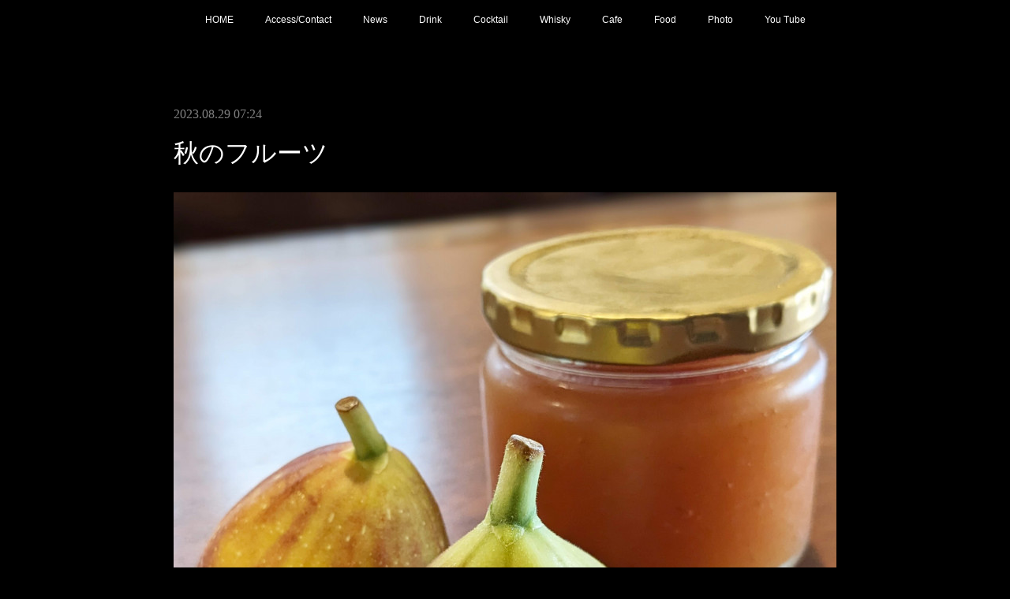

--- FILE ---
content_type: text/html; charset=utf-8
request_url: https://www.bar-cafe-y.com/posts/47388083
body_size: 8471
content:
<!doctype html>

            <html lang="ja" data-reactroot=""><head><meta charSet="UTF-8"/><meta http-equiv="X-UA-Compatible" content="IE=edge"/><meta name="viewport" content="width=device-width,user-scalable=no,initial-scale=1.0,minimum-scale=1.0,maximum-scale=1.0"/><title data-react-helmet="true">秋のフルーツ | Bar&amp;Cafe Y</title><link data-react-helmet="true" rel="canonical" href="https://www.bar-cafe-y.com/posts/47388083/"/><meta name="description" content="本日よりフルーツカクテル【イチジク】始めます！フレッシュ＋自家製イチジクジャムで、よりイチジクの味わいを感じられる一杯をぜひご賞味下さい。"/><meta property="fb:app_id" content="522776621188656"/><meta property="og:url" content="https://www.bar-cafe-y.com/posts/47388083"/><meta property="og:type" content="article"/><meta property="og:title" content="秋のフルーツ"/><meta property="og:description" content="本日よりフルーツカクテル【イチジク】始めます！フレッシュ＋自家製イチジクジャムで、よりイチジクの味わいを感じられる一杯をぜひご賞味下さい。"/><meta property="og:image" content="https://cdn.amebaowndme.com/madrid-prd/madrid-web/images/sites/755649/590f9eb6ba4b10d13424351416b931d6_68b60745256972fa89a0d2a300aaf354.jpg"/><meta property="og:site_name" content="Bar&amp;Cafe Y"/><meta property="og:locale" content="ja_JP"/><meta name="twitter:card" content="summary_large_image"/><meta name="twitter:site" content="@amebaownd"/><meta name="twitter:title" content="秋のフルーツ | Bar&amp;Cafe Y"/><meta name="twitter:description" content="本日よりフルーツカクテル【イチジク】始めます！フレッシュ＋自家製イチジクジャムで、よりイチジクの味わいを感じられる一杯をぜひご賞味下さい。"/><meta name="twitter:image" content="https://cdn.amebaowndme.com/madrid-prd/madrid-web/images/sites/755649/590f9eb6ba4b10d13424351416b931d6_68b60745256972fa89a0d2a300aaf354.jpg"/><meta name="twitter:app:id:iphone" content="911640835"/><meta name="twitter:app:url:iphone" content="amebaownd://public/sites/755649/posts/47388083"/><meta name="twitter:app:id:googleplay" content="jp.co.cyberagent.madrid"/><meta name="twitter:app:url:googleplay" content="amebaownd://public/sites/755649/posts/47388083"/><meta name="twitter:app:country" content="US"/><link rel="amphtml" href="https://amp.amebaownd.com/posts/47388083"/><link rel="alternate" type="application/rss+xml" title="Bar&amp;Cafe Y" href="https://www.bar-cafe-y.com/rss.xml"/><link rel="alternate" type="application/atom+xml" title="Bar&amp;Cafe Y" href="https://www.bar-cafe-y.com/atom.xml"/><link rel="sitemap" type="application/xml" title="Sitemap" href="/sitemap.xml"/><link href="https://static.amebaowndme.com/madrid-frontend/css/user.min-a66be375c.css" rel="stylesheet" type="text/css"/><link href="https://static.amebaowndme.com/madrid-frontend/css/noblesse/index.min-a66be375c.css" rel="stylesheet" type="text/css"/><link rel="icon" href="https://static.amebaowndme.com/madrid-frontend/images/app/common/favicon.ico"/><style id="site-colors" charSet="UTF-8">.u-nav-clr {
  color: #ffffff;
}
.u-nav-bdr-clr {
  border-color: #ffffff;
}
.u-nav-bg-clr {
  background-color: #000000;
}
.u-nav-bg-bdr-clr {
  border-color: #000000;
}
.u-site-clr {
  color: #ffffff;
}
.u-base-bg-clr {
  background-color: #000000;
}
.u-btn-clr {
  color: #ffffff;
}
.u-btn-clr:hover,
.u-btn-clr--active {
  color: rgba(255,255,255, 0.7);
}
.u-btn-clr--disabled,
.u-btn-clr:disabled {
  color: rgba(255,255,255, 0.5);
}
.u-btn-bdr-clr {
  border-color: #f61646;
}
.u-btn-bdr-clr:hover,
.u-btn-bdr-clr--active {
  border-color: rgba(246,22,70, 0.7);
}
.u-btn-bdr-clr--disabled,
.u-btn-bdr-clr:disabled {
  border-color: rgba(246,22,70, 0.5);
}
.u-btn-bg-clr {
  background-color: #f61646;
}
.u-btn-bg-clr:hover,
.u-btn-bg-clr--active {
  background-color: rgba(246,22,70, 0.7);
}
.u-btn-bg-clr--disabled,
.u-btn-bg-clr:disabled {
  background-color: rgba(246,22,70, 0.5);
}
.u-txt-clr {
  color: #ffffff;
}
.u-txt-clr--lv1 {
  color: rgba(255,255,255, 0.7);
}
.u-txt-clr--lv2 {
  color: rgba(255,255,255, 0.5);
}
.u-txt-clr--lv3 {
  color: rgba(255,255,255, 0.3);
}
.u-txt-bg-clr {
  background-color: #191919;
}
.u-lnk-clr,
.u-clr-area a {
  color: #f61646;
}
.u-lnk-clr:visited,
.u-clr-area a:visited {
  color: rgba(246,22,70, 0.7);
}
.u-lnk-clr:hover,
.u-clr-area a:hover {
  color: rgba(246,22,70, 0.5);
}
.u-ttl-blk-clr {
  color: #ffffff;
}
.u-ttl-blk-bdr-clr {
  border-color: #ffffff;
}
.u-ttl-blk-bdr-clr--lv1 {
  border-color: #333333;
}
.u-bdr-clr {
  border-color: #333333;
}
.u-acnt-bdr-clr {
  border-color: #ffffff;
}
.u-acnt-bg-clr {
  background-color: #ffffff;
}
body {
  background-color: #000000;
}
blockquote {
  color: rgba(255,255,255, 0.7);
  border-left-color: #333333;
};</style><style id="user-css" charSet="UTF-8">;</style><style media="screen and (max-width: 800px)" id="user-sp-css" charSet="UTF-8">;</style><script>
              (function(i,s,o,g,r,a,m){i['GoogleAnalyticsObject']=r;i[r]=i[r]||function(){
              (i[r].q=i[r].q||[]).push(arguments)},i[r].l=1*new Date();a=s.createElement(o),
              m=s.getElementsByTagName(o)[0];a.async=1;a.src=g;m.parentNode.insertBefore(a,m)
              })(window,document,'script','//www.google-analytics.com/analytics.js','ga');
            </script></head><body id="mdrd-a66be375c" class="u-txt-clr u-base-bg-clr theme-noblesse plan-premium hide-owndbar "><noscript><iframe src="//www.googletagmanager.com/ns.html?id=GTM-PXK9MM" height="0" width="0" style="display:none;visibility:hidden"></iframe></noscript><script>
            (function(w,d,s,l,i){w[l]=w[l]||[];w[l].push({'gtm.start':
            new Date().getTime(),event:'gtm.js'});var f=d.getElementsByTagName(s)[0],
            j=d.createElement(s),dl=l!='dataLayer'?'&l='+l:'';j.async=true;j.src=
            '//www.googletagmanager.com/gtm.js?id='+i+dl;f.parentNode.insertBefore(j,f);
            })(window,document, 'script', 'dataLayer', 'GTM-PXK9MM');
            </script><div id="content"><div class="page" data-reactroot=""><div class="page__outer"><div class="page__inner u-base-bg-clr"><div role="navigation" class="common-header__outer u-nav-bg-clr"><input type="checkbox" id="header-switch" class="common-header__switch"/><div class="common-header"><div class="common-header__inner js-nav-overflow-criterion"><ul class="common-header__nav common-header-nav"><li class="common-header-nav__item js-nav-item "><a target="" class="u-nav-clr" href="/">HOME</a></li><li class="common-header-nav__item js-nav-item "><a target="" class="u-nav-clr" href="/pages/3072729/page_201907151601">Access/Contact</a></li><li class="common-header-nav__item js-nav-item "><a target="" class="u-nav-clr" href="/pages/3072473/blog">News</a></li><li class="common-header-nav__item js-nav-item "><a target="" class="u-nav-clr" href="/pages/3077164/page_201907171453">Drink</a></li><li class="common-header-nav__item js-nav-item "><a target="" class="u-nav-clr" href="/pages/3077150/page_201907171447">Cocktail</a></li><li class="common-header-nav__item js-nav-item "><a target="" class="u-nav-clr" href="/pages/3072472/menu">Whisky</a></li><li class="common-header-nav__item js-nav-item "><a target="" class="u-nav-clr" href="/pages/3080398/page_201907182139">Cafe</a></li><li class="common-header-nav__item js-nav-item "><a target="" class="u-nav-clr" href="/pages/3077151/page_201907171448">Food</a></li><li class="common-header-nav__item js-nav-item "><a target="" class="u-nav-clr" href="/pages/3078009/page_201907172055">Photo</a></li><li class="common-header-nav__item js-nav-item "><a href="https://www.youtube.com/channel/UCsqYMJo4Xl-D-0THLPwsOuw" target="_blank" class="u-nav-clr">You Tube</a></li></ul></div><label class="common-header__more u-nav-bdr-clr" for="header-switch"><span class="u-nav-bdr-clr"><span class="u-nav-bdr-clr"><span class="u-nav-bdr-clr"></span></span></span></label></div></div><div class="page__main--outer"><div role="main" class="page__main page__main--blog-detail"><div class="section"><div class="blog-article-outer"><article class="blog-article u-bdr-clr"><div class="blog-article__inner"><div class="blog-article__header"><time class="blog-article__date u-txt-clr u-txt-clr--lv2 u-acnt-bdr-clr u-font" dateTime="2023-08-29T07:24:30Z">2023.08.29 07:24</time></div><div class="blog-article__body blog-body"><div class="blog-article__title blog-title"><h1 class="blog-title__text u-txt-clr">秋のフルーツ</h1></div><div class="blog-body__item"><div class="img img__item--"><div><img alt=""/></div></div></div><div class="blog-body__item"><div class="blog-body__text u-txt-clr u-clr-area" data-block-type="text"><p>本日よりフルーツカクテル【イチジク】始めます！</p><p>フレッシュ＋自家製イチジクジャムで、よりイチジクの味わいを感じられる一杯をぜひご賞味下さい。</p></div></div></div><div class="blog-article__footer"><div class="bloginfo"><div class="bloginfo__category bloginfo-category"><ul class="bloginfo-category__list bloginfo-category-list"><li class="bloginfo-category-list__item"><a class="u-txt-clr u-txt-clr--lv2" href="/posts/categories/2242361">bar<!-- -->(<!-- -->645<!-- -->)</a></li><li class="bloginfo-category-list__item"><a class="u-txt-clr u-txt-clr--lv2" href="/posts/categories/2242355">news<!-- -->(<!-- -->644<!-- -->)</a></li><li class="bloginfo-category-list__item"><a class="u-txt-clr u-txt-clr--lv2" href="/posts/categories/2242352">cocktail<!-- -->(<!-- -->216<!-- -->)</a></li></ul></div></div><div class="reblog-btn-outer"><div class="reblog-btn-body"><button class="reblog-btn"><span class="reblog-btn__inner"><span class="icon icon--reblog2"></span></span></button></div></div></div></div><div class="complementary-outer complementary-outer--slot2"><div class="complementary complementary--shareButton "><div class="block-type--shareButton"><div class="share share--circle share--circle-5"><button class="share__btn--facebook share__btn share__btn--circle"><span aria-hidden="true" class="icon--facebook icon"></span></button><button class="share__btn--twitter share__btn share__btn--circle"><span aria-hidden="true" class="icon--twitter icon"></span></button><button class="share__btn--hatenabookmark share__btn share__btn--circle"><span aria-hidden="true" class="icon--hatenabookmark icon"></span></button><button class="share__btn--pocket share__btn share__btn--circle"><span aria-hidden="true" class="icon--pocket icon"></span></button><button class="share__btn--googleplus share__btn share__btn--circle"><span aria-hidden="true" class="icon--googleplus icon"></span></button></div></div></div><div class="complementary complementary--siteFollow "><div class="block-type--siteFollow"><div class="site-follow u-bdr-clr"><div class="site-follow__img"><div><img alt=""/></div></div><div class="site-follow__body"><p class="site-follow__title u-txt-clr"><span class="site-follow__title-inner ">Bar&amp;Cafe Y</span></p><p class="site-follow__text u-txt-clr u-txt-clr--lv1">~since 2011~
佐賀県嬉野温泉のオーセンティックバー</p><div class="site-follow__btn-outer"><button class="site-follow__btn site-follow__btn--yet"><div class="site-follow__btn-text"><span aria-hidden="true" class="site-follow__icon icon icon--plus"></span>フォロー</div></button></div></div></div></div></div><div class="complementary complementary--relatedPosts "><div class="block-type--relatedPosts"></div></div><div class="complementary complementary--postPrevNext "><div class="block-type--postPrevNext"><div class="pager pager--type1"><ul class="pager__list"><li class="pager__item pager__item--prev pager__item--bg"><a class="pager__item-inner " style="background-image:url(https://cdn.amebaowndme.com/madrid-prd/madrid-web/images/sites/755649/029542b6e7e5a36cf9cf398892d93282_43f82cafcfc0810b5be7fb7ac3d8ca2a.jpg?width=400)" href="/posts/47452311"><time class="pager__date " dateTime="2023-08-31T08:14:31Z">2023.08.31 08:14</time><div><span class="pager__description ">Herb&amp;Flowers</span></div><span aria-hidden="true" class="pager__icon icon icon--disclosure-l4 "></span></a></li><li class="pager__item pager__item--next pager__item--bg"><a class="pager__item-inner " style="background-image:url(https://cdn.amebaowndme.com/madrid-prd/madrid-web/images/sites/755649/6f23f1fc5124e5699fc4af36103dc38d_ab457fbd3f24fe7f2a80ab485f54be66.jpg?width=400)" href="/posts/47269664"><time class="pager__date " dateTime="2023-08-25T08:52:12Z">2023.08.25 08:52</time><div><span class="pager__description ">お届け物</span></div><span aria-hidden="true" class="pager__icon icon icon--disclosure-r4 "></span></a></li></ul></div></div></div></div><div class="blog-article__comment"><div class="comment-list js-comment-list"><div><p class="comment-count u-txt-clr u-txt-clr--lv2"><span>0</span>コメント</p><ul><li class="comment-list__item comment-item js-comment-form"><div class="comment-item__body"><form class="comment-item__form u-bdr-clr "><div class="comment-item__form-head"><textarea type="text" id="post-comment" maxLength="1100" placeholder="コメントする..." class="comment-item__input"></textarea></div><div class="comment-item__form-foot"><p class="comment-item__count-outer"><span class="comment-item__count ">1000</span> / 1000</p><button type="submit" disabled="" class="comment-item__submit">投稿</button></div></form></div></li></ul></div></div></div><div class="pswp" tabindex="-1" role="dialog" aria-hidden="true"><div class="pswp__bg"></div><div class="pswp__scroll-wrap"><div class="pswp__container"><div class="pswp__item"></div><div class="pswp__item"></div><div class="pswp__item"></div></div><div class="pswp__ui pswp__ui--hidden"><div class="pswp__top-bar"><div class="pswp__counter"></div><button class="pswp__button pswp__button--close" title="Close (Esc)"></button><button class="pswp__button pswp__button--share" title="Share"></button><button class="pswp__button pswp__button--fs" title="Toggle fullscreen"></button><button class="pswp__button pswp__button--zoom" title="Zoom in/out"></button><div class="pswp__preloader"><div class="pswp__preloader__icn"><div class="pswp__preloader__cut"><div class="pswp__preloader__donut"></div></div></div></div></div><div class="pswp__share-modal pswp__share-modal--hidden pswp__single-tap"><div class="pswp__share-tooltip"></div></div><div class="pswp__button pswp__button--close pswp__close"><span class="pswp__close__item pswp__close"></span><span class="pswp__close__item pswp__close"></span></div><div class="pswp__bottom-bar"><button class="pswp__button pswp__button--arrow--left js-lightbox-arrow" title="Previous (arrow left)"></button><button class="pswp__button pswp__button--arrow--right js-lightbox-arrow" title="Next (arrow right)"></button></div><div class=""><div class="pswp__caption"><div class="pswp__caption"></div><div class="pswp__caption__link"><a class="js-link"></a></div></div></div></div></div></div></article></div></div></div></div><footer role="contentinfo" class="page__footer footer" style="opacity:1 !important;visibility:visible !important;text-indent:0 !important;overflow:visible !important;position:static !important"><div class="footer__inner u-bdr-clr " style="opacity:1 !important;visibility:visible !important;text-indent:0 !important;overflow:visible !important;display:block !important;transform:none !important"><div class="footer__item u-bdr-clr" style="opacity:1 !important;visibility:visible !important;text-indent:0 !important;overflow:visible !important;display:block !important;transform:none !important"><p class="footer__copyright u-font"><small class="u-txt-clr u-txt-clr--lv2 u-font" style="color:rgba(255,255,255, 0.5) !important">Copyright © <!-- -->2026<!-- --> <!-- -->Bar&amp;Cafe Y<!-- -->.</small></p></div></div></footer></div></div><div class="toast"></div></div></div><script charSet="UTF-8">window.mdrdEnv="prd";</script><script charSet="UTF-8">window.INITIAL_STATE={"authenticate":{"authCheckCompleted":false,"isAuthorized":false},"blogPostReblogs":{},"category":{},"currentSite":{"fetching":false,"status":null,"site":{}},"shopCategory":{},"categories":{},"notifications":{},"page":{},"paginationTitle":{},"postArchives":{},"postComments":{"47388083":{"data":[],"pagination":{"total":0,"offset":0,"limit":3,"cursors":{"after":"","before":""}},"fetching":false},"submitting":false,"postStatus":null},"postDetail":{"postDetail-blogPostId:47388083":{"fetching":false,"loaded":true,"meta":{"code":200},"data":{"id":"47388083","userId":"933586","siteId":"755649","status":"publish","title":"秋のフルーツ","contents":[{"type":"image","fit":true,"scale":1,"align":"","url":"https:\u002F\u002Fcdn.amebaowndme.com\u002Fmadrid-prd\u002Fmadrid-web\u002Fimages\u002Fsites\u002F755649\u002F590f9eb6ba4b10d13424351416b931d6_68b60745256972fa89a0d2a300aaf354.jpg","link":"","width":4000,"height":4000,"target":"_self","lightboxIndex":0},{"type":"text","format":"html","value":"\u003Cp\u003E本日よりフルーツカクテル【イチジク】始めます！\u003C\u002Fp\u003E\u003Cp\u003Eフレッシュ＋自家製イチジクジャムで、よりイチジクの味わいを感じられる一杯をぜひご賞味下さい。\u003C\u002Fp\u003E"}],"urlPath":"","publishedUrl":"https:\u002F\u002Fwww.bar-cafe-y.com\u002Fposts\u002F47388083","ogpDescription":"","ogpImageUrl":"","contentFiltered":"","viewCount":0,"commentCount":0,"reblogCount":0,"prevBlogPost":{"id":"47452311","title":"Herb&Flowers","summary":"川久保農園さんのハーブやエディブルフラワー。どんなカクテルに仕上げていきましょうかね。","imageUrl":"https:\u002F\u002Fcdn.amebaowndme.com\u002Fmadrid-prd\u002Fmadrid-web\u002Fimages\u002Fsites\u002F755649\u002F029542b6e7e5a36cf9cf398892d93282_43f82cafcfc0810b5be7fb7ac3d8ca2a.jpg","publishedAt":"2023-08-31T08:14:31Z"},"nextBlogPost":{"id":"47269664","title":"お届け物","summary":"今年も三和酒類さんからかぼすがたくさん届きました！ありがとうございます！今日から暫くはかぼす推しです。シンプルなジントニックやショートカクテルなど、お好みに合わせてお作りいたします！","imageUrl":"https:\u002F\u002Fcdn.amebaowndme.com\u002Fmadrid-prd\u002Fmadrid-web\u002Fimages\u002Fsites\u002F755649\u002F6f23f1fc5124e5699fc4af36103dc38d_ab457fbd3f24fe7f2a80ab485f54be66.jpg","publishedAt":"2023-08-25T08:52:12Z"},"rebloggedPost":false,"blogCategories":[{"id":"2242361","siteId":"755649","label":"bar","publishedCount":645,"createdAt":"2019-07-15T09:25:07Z","updatedAt":"2026-01-17T08:23:11Z"},{"id":"2242355","siteId":"755649","label":"news","publishedCount":644,"createdAt":"2019-07-15T09:23:49Z","updatedAt":"2026-01-17T08:23:11Z"},{"id":"2242352","siteId":"755649","label":"cocktail","publishedCount":216,"createdAt":"2019-07-15T09:23:26Z","updatedAt":"2026-01-10T08:49:51Z"}],"user":{"id":"933586","nickname":"kohki","description":"","official":false,"photoUrl":"https:\u002F\u002Fprofile-api.ameba.jp\u002Fv2\u002Fas\u002Fl3b7d386bd690c4395bd7c32f14e93d2405a30e6\u002FprofileImage?cat=300","followingCount":1,"createdAt":"2019-07-15T05:02:37Z","updatedAt":"2026-01-10T08:48:24Z"},"updateUser":{"id":"933586","nickname":"kohki","description":"","official":false,"photoUrl":"https:\u002F\u002Fprofile-api.ameba.jp\u002Fv2\u002Fas\u002Fl3b7d386bd690c4395bd7c32f14e93d2405a30e6\u002FprofileImage?cat=300","followingCount":1,"createdAt":"2019-07-15T05:02:37Z","updatedAt":"2026-01-10T08:48:24Z"},"comments":{"pagination":{"total":0,"offset":0,"limit":3,"cursors":{"after":"","before":""}},"data":[]},"publishedAt":"2023-08-29T07:24:30Z","createdAt":"2023-08-29T07:24:30Z","updatedAt":"2023-08-29T07:24:30Z","version":1}}},"postList":{},"shopList":{},"shopItemDetail":{},"pureAd":{},"keywordSearch":{},"proxyFrame":{"loaded":false},"relatedPostList":{},"route":{"route":{"path":"\u002Fposts\u002F:blog_post_id","component":function Connect(props, context) {
        _classCallCheck(this, Connect);

        var _this = _possibleConstructorReturn(this, _Component.call(this, props, context));

        _this.version = version;
        _this.store = props.store || context.store;

        (0, _invariant2["default"])(_this.store, 'Could not find "store" in either the context or ' + ('props of "' + connectDisplayName + '". ') + 'Either wrap the root component in a <Provider>, ' + ('or explicitly pass "store" as a prop to "' + connectDisplayName + '".'));

        var storeState = _this.store.getState();
        _this.state = { storeState: storeState };
        _this.clearCache();
        return _this;
      },"route":{"id":"0","type":"blog_post_detail","idForType":"0","title":"","urlPath":"\u002Fposts\u002F:blog_post_id","isHomePage":false}},"params":{"blog_post_id":"47388083"},"location":{"pathname":"\u002Fposts\u002F47388083","search":"","hash":"","action":"POP","key":"zus6qv","query":{}}},"siteConfig":{"tagline":"~since 2011~\n佐賀県嬉野温泉のオーセンティックバー","title":"Bar&Cafe Y","copyright":"","iconUrl":"https:\u002F\u002Fcdn.amebaowndme.com\u002Fmadrid-prd\u002Fmadrid-web\u002Fimages\u002Fsites\u002F755649\u002F9e4ba90ad65b1e3b51b1fbc61e435ff9_d8d5019cd72bd4cc85e594804d8b9baa.jpg","logoUrl":"https:\u002F\u002Fcdn.amebaowndme.com\u002Fmadrid-prd\u002Fmadrid-web\u002Fimages\u002Fsites\u002F755649\u002Fab2ab3b2eed91a592e570e79e04add71_13e456a8e756798db626152eb0f443ed.jpg","coverImageUrl":"https:\u002F\u002Fcdn.amebaowndme.com\u002Fmadrid-prd\u002Fmadrid-web\u002Fimages\u002Fsites\u002F755649\u002Ffadb8cf7b9c86602129473f023d38c71_5726e058b7edd7440855a1e67e439f71.jpg","homePageId":"3072471","siteId":"755649","siteCategoryIds":[147,224],"themeId":"3","theme":"noblesse","shopId":"","openedShop":false,"shop":{"law":{"userType":"","corporateName":"","firstName":"","lastName":"","zipCode":"","prefecture":"","address":"","telNo":"","aboutContact":"","aboutPrice":"","aboutPay":"","aboutService":"","aboutReturn":""},"privacyPolicy":{"operator":"","contact":"","collectAndUse":"","restrictionToThirdParties":"","supervision":"","disclosure":"","cookie":""}},"user":{"id":"933586","nickname":"kohki","photoUrl":"","createdAt":"2019-07-15T05:02:37Z","updatedAt":"2026-01-10T08:48:24Z"},"commentApproval":"accept","plan":{"id":"6","name":"premium-annual","ownd_header":true,"powered_by":true,"pure_ads":true},"verifiedType":"general","navigations":[{"title":"HOME","urlPath":".\u002F","target":"_self","pageId":"3072471"},{"title":"Access\u002FContact","urlPath":".\u002Fpages\u002F3072729\u002Fpage_201907151601","target":"_self","pageId":"3072729"},{"title":"News","urlPath":".\u002Fpages\u002F3072473\u002Fblog","target":"_self","pageId":"3072473"},{"title":"Drink","urlPath":".\u002Fpages\u002F3077164\u002Fpage_201907171453","target":"_self","pageId":"3077164"},{"title":"Cocktail","urlPath":".\u002Fpages\u002F3077150\u002Fpage_201907171447","target":"_self","pageId":"3077150"},{"title":"Whisky","urlPath":".\u002Fpages\u002F3072472\u002Fmenu","target":"_self","pageId":"3072472"},{"title":"Cafe","urlPath":".\u002Fpages\u002F3080398\u002Fpage_201907182139","target":"_self","pageId":"3080398"},{"title":"Food","urlPath":".\u002Fpages\u002F3077151\u002Fpage_201907171448","target":"_self","pageId":"3077151"},{"title":"Photo","urlPath":".\u002Fpages\u002F3078009\u002Fpage_201907172055","target":"_self","pageId":"3078009"},{"title":"You Tube","urlPath":"https:\u002F\u002Fwww.youtube.com\u002Fchannel\u002FUCsqYMJo4Xl-D-0THLPwsOuw","target":"_blank","pageId":"0"}],"routings":[{"id":"0","type":"blog","idForType":"0","title":"","urlPath":"\u002Fposts\u002Fpage\u002F:page_num","isHomePage":false},{"id":"0","type":"blog_post_archive","idForType":"0","title":"","urlPath":"\u002Fposts\u002Farchives\u002F:yyyy\u002F:mm","isHomePage":false},{"id":"0","type":"blog_post_archive","idForType":"0","title":"","urlPath":"\u002Fposts\u002Farchives\u002F:yyyy\u002F:mm\u002Fpage\u002F:page_num","isHomePage":false},{"id":"0","type":"blog_post_category","idForType":"0","title":"","urlPath":"\u002Fposts\u002Fcategories\u002F:category_id","isHomePage":false},{"id":"0","type":"blog_post_category","idForType":"0","title":"","urlPath":"\u002Fposts\u002Fcategories\u002F:category_id\u002Fpage\u002F:page_num","isHomePage":false},{"id":"0","type":"author","idForType":"0","title":"","urlPath":"\u002Fauthors\u002F:user_id","isHomePage":false},{"id":"0","type":"author","idForType":"0","title":"","urlPath":"\u002Fauthors\u002F:user_id\u002Fpage\u002F:page_num","isHomePage":false},{"id":"0","type":"blog_post_category","idForType":"0","title":"","urlPath":"\u002Fposts\u002Fcategory\u002F:category_id","isHomePage":false},{"id":"0","type":"blog_post_category","idForType":"0","title":"","urlPath":"\u002Fposts\u002Fcategory\u002F:category_id\u002Fpage\u002F:page_num","isHomePage":false},{"id":"0","type":"blog_post_detail","idForType":"0","title":"","urlPath":"\u002Fposts\u002F:blog_post_id","isHomePage":false},{"id":"0","type":"keywordSearch","idForType":"0","title":"","urlPath":"\u002Fsearch\u002Fq\u002F:query","isHomePage":false},{"id":"0","type":"keywordSearch","idForType":"0","title":"","urlPath":"\u002Fsearch\u002Fq\u002F:query\u002Fpage\u002F:page_num","isHomePage":false},{"id":"3559907","type":"facebookFeed","idForType":"0","title":"Facebook","urlPath":"\u002Fpages\u002F3559907\u002F","isHomePage":false},{"id":"3559907","type":"facebookFeed","idForType":"0","title":"Facebook","urlPath":"\u002Fpages\u002F3559907\u002F:url_path","isHomePage":false},{"id":"3559897","type":"twitterTimeline","idForType":"0","title":"Twitter","urlPath":"\u002Fpages\u002F3559897\u002F","isHomePage":false},{"id":"3559897","type":"twitterTimeline","idForType":"0","title":"Twitter","urlPath":"\u002Fpages\u002F3559897\u002F:url_path","isHomePage":false},{"id":"3559888","type":"instagramAlbum","idForType":"85695","title":"Instagram","urlPath":"\u002Fpages\u002F3559888\u002F","isHomePage":false},{"id":"3559888","type":"instagramAlbum","idForType":"85695","title":"Instagram","urlPath":"\u002Fpages\u002F3559888\u002F:url_path","isHomePage":false},{"id":"3559888","type":"instagramAlbum","idForType":"85695","title":"Instagram","urlPath":"\u002Finstagram_photos\u002Fpage\u002F:page_num","isHomePage":false},{"id":"3080398","type":"static","idForType":"0","title":"Cafe","urlPath":"\u002Fpages\u002F3080398\u002F","isHomePage":false},{"id":"3080398","type":"static","idForType":"0","title":"Cafe","urlPath":"\u002Fpages\u002F3080398\u002F:url_path","isHomePage":false},{"id":"3078009","type":"static","idForType":"0","title":"Photo","urlPath":"\u002Fpages\u002F3078009\u002F","isHomePage":false},{"id":"3078009","type":"static","idForType":"0","title":"Photo","urlPath":"\u002Fpages\u002F3078009\u002F:url_path","isHomePage":false},{"id":"3077164","type":"static","idForType":"0","title":"Drink","urlPath":"\u002Fpages\u002F3077164\u002F","isHomePage":false},{"id":"3077164","type":"static","idForType":"0","title":"Drink","urlPath":"\u002Fpages\u002F3077164\u002F:url_path","isHomePage":false},{"id":"3077151","type":"static","idForType":"0","title":"Food","urlPath":"\u002Fpages\u002F3077151\u002F","isHomePage":false},{"id":"3077151","type":"static","idForType":"0","title":"Food","urlPath":"\u002Fpages\u002F3077151\u002F:url_path","isHomePage":false},{"id":"3077150","type":"static","idForType":"0","title":"Cocktail","urlPath":"\u002Fpages\u002F3077150\u002F","isHomePage":false},{"id":"3077150","type":"static","idForType":"0","title":"Cocktail","urlPath":"\u002Fpages\u002F3077150\u002F:url_path","isHomePage":false},{"id":"3072729","type":"static","idForType":"0","title":"Access\u002FContact","urlPath":"\u002Fpages\u002F3072729\u002F","isHomePage":false},{"id":"3072729","type":"static","idForType":"0","title":"Access\u002FContact","urlPath":"\u002Fpages\u002F3072729\u002F:url_path","isHomePage":false},{"id":"3072473","type":"blog","idForType":"0","title":"News","urlPath":"\u002Fpages\u002F3072473\u002F","isHomePage":false},{"id":"3072473","type":"blog","idForType":"0","title":"News","urlPath":"\u002Fpages\u002F3072473\u002F:url_path","isHomePage":false},{"id":"3072472","type":"static","idForType":"0","title":"Whisky","urlPath":"\u002Fpages\u002F3072472\u002F","isHomePage":false},{"id":"3072472","type":"static","idForType":"0","title":"Whisky","urlPath":"\u002Fpages\u002F3072472\u002F:url_path","isHomePage":false},{"id":"3072471","type":"blog","idForType":"0","title":"HOME","urlPath":"\u002Fpages\u002F3072471\u002F","isHomePage":true},{"id":"3072471","type":"blog","idForType":"0","title":"HOME","urlPath":"\u002Fpages\u002F3072471\u002F:url_path","isHomePage":true},{"id":"3072471","type":"blog","idForType":"0","title":"HOME","urlPath":"\u002F","isHomePage":true}],"siteColors":{"navigationBackground":"#000000","navigationText":"#ffffff","siteTitleText":"#ffffff","background":"#000000","buttonBackground":"#f61646","buttonText":"#ffffff","text":"#ffffff","link":"#f61646","titleBlock":"#ffffff","border":"#333333","accent":"#ffffff"},"wovnioAttribute":"","useAuthorBlock":false,"twitterHashtags":"","createdAt":"2019-07-15T05:06:01Z","seoTitle":"Bar&Cafe Y (バーアンドカフェ ワイ)","isPreview":false,"siteCategory":[{"id":"147","label":"お店"},{"id":"224","label":"バー"}],"previewPost":null,"previewShopItem":null,"hasAmebaIdConnection":false,"serverTime":"2026-01-18T22:28:39Z","complementaries":{"2":{"contents":{"layout":{"rows":[{"columns":[{"blocks":[{"type":"shareButton","design":"circle","providers":["facebook","twitter","hatenabookmark","pocket","googleplus"]},{"type":"siteFollow","description":""},{"type":"relatedPosts","layoutType":"listl","showHeading":true,"heading":"関連記事","limit":3},{"type":"postPrevNext","showImage":true}]}]}]}},"created_at":"2019-07-15T05:06:01Z","updated_at":"2019-07-15T05:15:21Z"},"11":{"contents":{"layout":{"rows":[{"columns":[{"blocks":[{"type":"siteFollow","description":""},{"type":"post","mode":"summary","title":"記事一覧","buttonTitle":"","limit":5,"layoutType":"sidebarm","categoryIds":"","showTitle":true,"showButton":true,"sortType":"recent"},{"type":"postsCategory","heading":"カテゴリ","showHeading":true,"showCount":true,"design":"tagcloud"},{"type":"postsArchive","heading":"アーカイブ","showHeading":true,"design":"accordion"},{"type":"keywordSearch","heading":"","showHeading":false}]}]}]}},"created_at":"2019-07-15T05:06:01Z","updated_at":"2019-07-15T05:15:21Z"}},"siteColorsCss":".u-nav-clr {\n  color: #ffffff;\n}\n.u-nav-bdr-clr {\n  border-color: #ffffff;\n}\n.u-nav-bg-clr {\n  background-color: #000000;\n}\n.u-nav-bg-bdr-clr {\n  border-color: #000000;\n}\n.u-site-clr {\n  color: #ffffff;\n}\n.u-base-bg-clr {\n  background-color: #000000;\n}\n.u-btn-clr {\n  color: #ffffff;\n}\n.u-btn-clr:hover,\n.u-btn-clr--active {\n  color: rgba(255,255,255, 0.7);\n}\n.u-btn-clr--disabled,\n.u-btn-clr:disabled {\n  color: rgba(255,255,255, 0.5);\n}\n.u-btn-bdr-clr {\n  border-color: #f61646;\n}\n.u-btn-bdr-clr:hover,\n.u-btn-bdr-clr--active {\n  border-color: rgba(246,22,70, 0.7);\n}\n.u-btn-bdr-clr--disabled,\n.u-btn-bdr-clr:disabled {\n  border-color: rgba(246,22,70, 0.5);\n}\n.u-btn-bg-clr {\n  background-color: #f61646;\n}\n.u-btn-bg-clr:hover,\n.u-btn-bg-clr--active {\n  background-color: rgba(246,22,70, 0.7);\n}\n.u-btn-bg-clr--disabled,\n.u-btn-bg-clr:disabled {\n  background-color: rgba(246,22,70, 0.5);\n}\n.u-txt-clr {\n  color: #ffffff;\n}\n.u-txt-clr--lv1 {\n  color: rgba(255,255,255, 0.7);\n}\n.u-txt-clr--lv2 {\n  color: rgba(255,255,255, 0.5);\n}\n.u-txt-clr--lv3 {\n  color: rgba(255,255,255, 0.3);\n}\n.u-txt-bg-clr {\n  background-color: #191919;\n}\n.u-lnk-clr,\n.u-clr-area a {\n  color: #f61646;\n}\n.u-lnk-clr:visited,\n.u-clr-area a:visited {\n  color: rgba(246,22,70, 0.7);\n}\n.u-lnk-clr:hover,\n.u-clr-area a:hover {\n  color: rgba(246,22,70, 0.5);\n}\n.u-ttl-blk-clr {\n  color: #ffffff;\n}\n.u-ttl-blk-bdr-clr {\n  border-color: #ffffff;\n}\n.u-ttl-blk-bdr-clr--lv1 {\n  border-color: #333333;\n}\n.u-bdr-clr {\n  border-color: #333333;\n}\n.u-acnt-bdr-clr {\n  border-color: #ffffff;\n}\n.u-acnt-bg-clr {\n  background-color: #ffffff;\n}\nbody {\n  background-color: #000000;\n}\nblockquote {\n  color: rgba(255,255,255, 0.7);\n  border-left-color: #333333;\n}","siteFont":{"id":"2","name":"Times New Roman"},"siteCss":"","siteSpCss":"","meta":{"Title":"秋のフルーツ | Bar&Cafe Y (バーアンドカフェ ワイ)","Description":"本日よりフルーツカクテル【イチジク】始めます！フレッシュ＋自家製イチジクジャムで、よりイチジクの味わいを感じられる一杯をぜひご賞味下さい。","Keywords":"","Noindex":false,"Nofollow":false,"CanonicalUrl":"https:\u002F\u002Fwww.bar-cafe-y.com\u002Fposts\u002F47388083","AmpHtml":"https:\u002F\u002Famp.amebaownd.com\u002Fposts\u002F47388083","DisabledFragment":false,"OgMeta":{"Type":"article","Title":"秋のフルーツ","Description":"本日よりフルーツカクテル【イチジク】始めます！フレッシュ＋自家製イチジクジャムで、よりイチジクの味わいを感じられる一杯をぜひご賞味下さい。","Image":"https:\u002F\u002Fcdn.amebaowndme.com\u002Fmadrid-prd\u002Fmadrid-web\u002Fimages\u002Fsites\u002F755649\u002F590f9eb6ba4b10d13424351416b931d6_68b60745256972fa89a0d2a300aaf354.jpg","SiteName":"Bar&Cafe Y","Locale":"ja_JP"},"DeepLinkMeta":{"Ios":{"Url":"amebaownd:\u002F\u002Fpublic\u002Fsites\u002F755649\u002Fposts\u002F47388083","AppStoreId":"911640835","AppName":"Ameba Ownd"},"Android":{"Url":"amebaownd:\u002F\u002Fpublic\u002Fsites\u002F755649\u002Fposts\u002F47388083","AppName":"Ameba Ownd","Package":"jp.co.cyberagent.madrid"},"WebUrl":"https:\u002F\u002Fwww.bar-cafe-y.com\u002Fposts\u002F47388083"},"TwitterCard":{"Type":"summary_large_image","Site":"@amebaownd","Creator":"","Title":"秋のフルーツ | Bar&Cafe Y","Description":"本日よりフルーツカクテル【イチジク】始めます！フレッシュ＋自家製イチジクジャムで、よりイチジクの味わいを感じられる一杯をぜひご賞味下さい。","Image":"https:\u002F\u002Fcdn.amebaowndme.com\u002Fmadrid-prd\u002Fmadrid-web\u002Fimages\u002Fsites\u002F755649\u002F590f9eb6ba4b10d13424351416b931d6_68b60745256972fa89a0d2a300aaf354.jpg"},"TwitterAppCard":{"CountryCode":"US","IPhoneAppId":"911640835","AndroidAppPackageName":"jp.co.cyberagent.madrid","CustomUrl":"amebaownd:\u002F\u002Fpublic\u002Fsites\u002F755649\u002Fposts\u002F47388083"},"SiteName":"Bar&Cafe Y","ImageUrl":"https:\u002F\u002Fcdn.amebaowndme.com\u002Fmadrid-prd\u002Fmadrid-web\u002Fimages\u002Fsites\u002F755649\u002F590f9eb6ba4b10d13424351416b931d6_68b60745256972fa89a0d2a300aaf354.jpg","FacebookAppId":"522776621188656","InstantArticleId":"","FaviconUrl":"","AppleTouchIconUrl":"","RssItems":[{"title":"Bar&Cafe Y","url":"https:\u002F\u002Fwww.bar-cafe-y.com\u002Frss.xml"}],"AtomItems":[{"title":"Bar&Cafe Y","url":"https:\u002F\u002Fwww.bar-cafe-y.com\u002Fatom.xml"}]},"googleConfig":{"TrackingCode":"","SiteVerificationCode":""},"lanceTrackingUrl":"","FRM_ID_SIGNUP":"c.ownd-sites_r.ownd-sites_755649","landingPageParams":{"domain":"www.bar-cafe-y.com","protocol":"https","urlPath":"\u002Fposts\u002F47388083"}},"siteFollow":{},"siteServiceTokens":{},"snsFeed":{},"toastMessages":{"messages":[]},"user":{"loaded":false,"me":{}},"userSites":{"fetching":null,"sites":[]},"userSiteCategories":{}};</script><script src="https://static.amebaowndme.com/madrid-metro/js/noblesse-c961039a0e890b88fbda.js" charSet="UTF-8"></script><style charSet="UTF-8">      .u-font {
        font-family: "Times New Roman", Times, serif;
      }    </style></body></html>